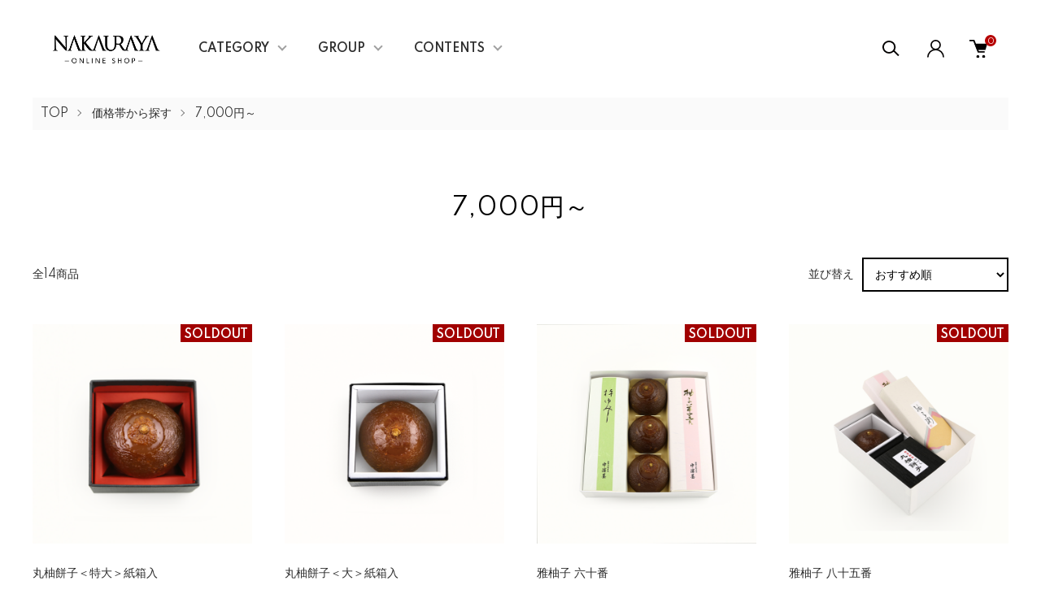

--- FILE ---
content_type: text/plain
request_url: https://www.google-analytics.com/j/collect?v=1&_v=j102&a=992906129&t=pageview&_s=1&dl=https%3A%2F%2Fnakauraya.shop%2F%3Fmode%3Dgrp%26gid%3D2636641&ul=en-us%40posix&dt=7%2C000%E5%86%86%EF%BD%9E%20-%20NAKAURAYA%EF%BD%9C%E4%B8%AD%E6%B5%A6%E5%B1%8B%E3%82%AA%E3%83%B3%E3%83%A9%E3%82%A4%E3%83%B3%E3%82%B7%E3%83%A7%E3%83%83%E3%83%97&sr=1280x720&vp=1280x720&_u=YADAAEABAAAAACAAI~&jid=709546395&gjid=707714166&cid=1197666089.1770137359&tid=UA-97896412-2&_gid=1386667961.1770137359&_r=1&_slc=1&gtm=45He61u1n81NDBWVZ4v838660546za200zd838660546&gcd=13l3l3l3l1l1&dma=0&tag_exp=103116026~103200004~104527907~104528500~104684208~104684211~115938465~115938469~116185181~116185182~116988316~117041587&z=26489118
body_size: -564
content:
2,cG-F85W3QCR2C